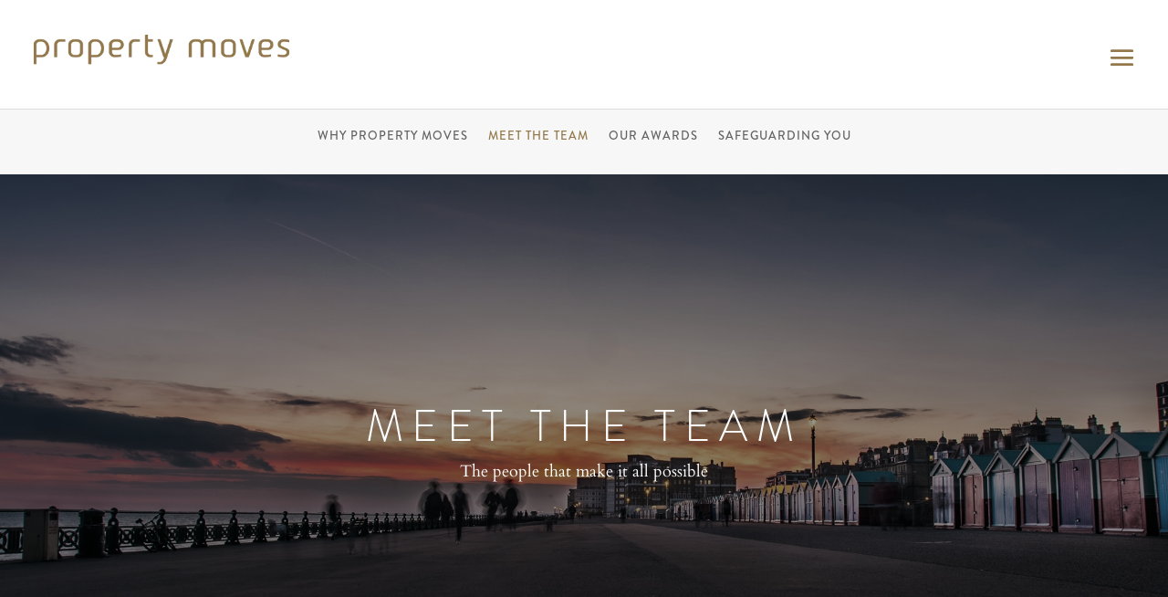

--- FILE ---
content_type: text/html; charset=utf-8
request_url: https://www.google.com/recaptcha/api2/anchor?ar=1&k=6LdP1g8cAAAAAM-Zd1AaS1krNCnucPVEU6Td_7mQ&co=aHR0cHM6Ly93d3cucHJvcGVydHltb3Zlcy5jby51azo0NDM.&hl=en-GB&v=PoyoqOPhxBO7pBk68S4YbpHZ&size=normal&anchor-ms=20000&execute-ms=30000&cb=injerkok36d
body_size: 49325
content:
<!DOCTYPE HTML><html dir="ltr" lang="en-GB"><head><meta http-equiv="Content-Type" content="text/html; charset=UTF-8">
<meta http-equiv="X-UA-Compatible" content="IE=edge">
<title>reCAPTCHA</title>
<style type="text/css">
/* cyrillic-ext */
@font-face {
  font-family: 'Roboto';
  font-style: normal;
  font-weight: 400;
  font-stretch: 100%;
  src: url(//fonts.gstatic.com/s/roboto/v48/KFO7CnqEu92Fr1ME7kSn66aGLdTylUAMa3GUBHMdazTgWw.woff2) format('woff2');
  unicode-range: U+0460-052F, U+1C80-1C8A, U+20B4, U+2DE0-2DFF, U+A640-A69F, U+FE2E-FE2F;
}
/* cyrillic */
@font-face {
  font-family: 'Roboto';
  font-style: normal;
  font-weight: 400;
  font-stretch: 100%;
  src: url(//fonts.gstatic.com/s/roboto/v48/KFO7CnqEu92Fr1ME7kSn66aGLdTylUAMa3iUBHMdazTgWw.woff2) format('woff2');
  unicode-range: U+0301, U+0400-045F, U+0490-0491, U+04B0-04B1, U+2116;
}
/* greek-ext */
@font-face {
  font-family: 'Roboto';
  font-style: normal;
  font-weight: 400;
  font-stretch: 100%;
  src: url(//fonts.gstatic.com/s/roboto/v48/KFO7CnqEu92Fr1ME7kSn66aGLdTylUAMa3CUBHMdazTgWw.woff2) format('woff2');
  unicode-range: U+1F00-1FFF;
}
/* greek */
@font-face {
  font-family: 'Roboto';
  font-style: normal;
  font-weight: 400;
  font-stretch: 100%;
  src: url(//fonts.gstatic.com/s/roboto/v48/KFO7CnqEu92Fr1ME7kSn66aGLdTylUAMa3-UBHMdazTgWw.woff2) format('woff2');
  unicode-range: U+0370-0377, U+037A-037F, U+0384-038A, U+038C, U+038E-03A1, U+03A3-03FF;
}
/* math */
@font-face {
  font-family: 'Roboto';
  font-style: normal;
  font-weight: 400;
  font-stretch: 100%;
  src: url(//fonts.gstatic.com/s/roboto/v48/KFO7CnqEu92Fr1ME7kSn66aGLdTylUAMawCUBHMdazTgWw.woff2) format('woff2');
  unicode-range: U+0302-0303, U+0305, U+0307-0308, U+0310, U+0312, U+0315, U+031A, U+0326-0327, U+032C, U+032F-0330, U+0332-0333, U+0338, U+033A, U+0346, U+034D, U+0391-03A1, U+03A3-03A9, U+03B1-03C9, U+03D1, U+03D5-03D6, U+03F0-03F1, U+03F4-03F5, U+2016-2017, U+2034-2038, U+203C, U+2040, U+2043, U+2047, U+2050, U+2057, U+205F, U+2070-2071, U+2074-208E, U+2090-209C, U+20D0-20DC, U+20E1, U+20E5-20EF, U+2100-2112, U+2114-2115, U+2117-2121, U+2123-214F, U+2190, U+2192, U+2194-21AE, U+21B0-21E5, U+21F1-21F2, U+21F4-2211, U+2213-2214, U+2216-22FF, U+2308-230B, U+2310, U+2319, U+231C-2321, U+2336-237A, U+237C, U+2395, U+239B-23B7, U+23D0, U+23DC-23E1, U+2474-2475, U+25AF, U+25B3, U+25B7, U+25BD, U+25C1, U+25CA, U+25CC, U+25FB, U+266D-266F, U+27C0-27FF, U+2900-2AFF, U+2B0E-2B11, U+2B30-2B4C, U+2BFE, U+3030, U+FF5B, U+FF5D, U+1D400-1D7FF, U+1EE00-1EEFF;
}
/* symbols */
@font-face {
  font-family: 'Roboto';
  font-style: normal;
  font-weight: 400;
  font-stretch: 100%;
  src: url(//fonts.gstatic.com/s/roboto/v48/KFO7CnqEu92Fr1ME7kSn66aGLdTylUAMaxKUBHMdazTgWw.woff2) format('woff2');
  unicode-range: U+0001-000C, U+000E-001F, U+007F-009F, U+20DD-20E0, U+20E2-20E4, U+2150-218F, U+2190, U+2192, U+2194-2199, U+21AF, U+21E6-21F0, U+21F3, U+2218-2219, U+2299, U+22C4-22C6, U+2300-243F, U+2440-244A, U+2460-24FF, U+25A0-27BF, U+2800-28FF, U+2921-2922, U+2981, U+29BF, U+29EB, U+2B00-2BFF, U+4DC0-4DFF, U+FFF9-FFFB, U+10140-1018E, U+10190-1019C, U+101A0, U+101D0-101FD, U+102E0-102FB, U+10E60-10E7E, U+1D2C0-1D2D3, U+1D2E0-1D37F, U+1F000-1F0FF, U+1F100-1F1AD, U+1F1E6-1F1FF, U+1F30D-1F30F, U+1F315, U+1F31C, U+1F31E, U+1F320-1F32C, U+1F336, U+1F378, U+1F37D, U+1F382, U+1F393-1F39F, U+1F3A7-1F3A8, U+1F3AC-1F3AF, U+1F3C2, U+1F3C4-1F3C6, U+1F3CA-1F3CE, U+1F3D4-1F3E0, U+1F3ED, U+1F3F1-1F3F3, U+1F3F5-1F3F7, U+1F408, U+1F415, U+1F41F, U+1F426, U+1F43F, U+1F441-1F442, U+1F444, U+1F446-1F449, U+1F44C-1F44E, U+1F453, U+1F46A, U+1F47D, U+1F4A3, U+1F4B0, U+1F4B3, U+1F4B9, U+1F4BB, U+1F4BF, U+1F4C8-1F4CB, U+1F4D6, U+1F4DA, U+1F4DF, U+1F4E3-1F4E6, U+1F4EA-1F4ED, U+1F4F7, U+1F4F9-1F4FB, U+1F4FD-1F4FE, U+1F503, U+1F507-1F50B, U+1F50D, U+1F512-1F513, U+1F53E-1F54A, U+1F54F-1F5FA, U+1F610, U+1F650-1F67F, U+1F687, U+1F68D, U+1F691, U+1F694, U+1F698, U+1F6AD, U+1F6B2, U+1F6B9-1F6BA, U+1F6BC, U+1F6C6-1F6CF, U+1F6D3-1F6D7, U+1F6E0-1F6EA, U+1F6F0-1F6F3, U+1F6F7-1F6FC, U+1F700-1F7FF, U+1F800-1F80B, U+1F810-1F847, U+1F850-1F859, U+1F860-1F887, U+1F890-1F8AD, U+1F8B0-1F8BB, U+1F8C0-1F8C1, U+1F900-1F90B, U+1F93B, U+1F946, U+1F984, U+1F996, U+1F9E9, U+1FA00-1FA6F, U+1FA70-1FA7C, U+1FA80-1FA89, U+1FA8F-1FAC6, U+1FACE-1FADC, U+1FADF-1FAE9, U+1FAF0-1FAF8, U+1FB00-1FBFF;
}
/* vietnamese */
@font-face {
  font-family: 'Roboto';
  font-style: normal;
  font-weight: 400;
  font-stretch: 100%;
  src: url(//fonts.gstatic.com/s/roboto/v48/KFO7CnqEu92Fr1ME7kSn66aGLdTylUAMa3OUBHMdazTgWw.woff2) format('woff2');
  unicode-range: U+0102-0103, U+0110-0111, U+0128-0129, U+0168-0169, U+01A0-01A1, U+01AF-01B0, U+0300-0301, U+0303-0304, U+0308-0309, U+0323, U+0329, U+1EA0-1EF9, U+20AB;
}
/* latin-ext */
@font-face {
  font-family: 'Roboto';
  font-style: normal;
  font-weight: 400;
  font-stretch: 100%;
  src: url(//fonts.gstatic.com/s/roboto/v48/KFO7CnqEu92Fr1ME7kSn66aGLdTylUAMa3KUBHMdazTgWw.woff2) format('woff2');
  unicode-range: U+0100-02BA, U+02BD-02C5, U+02C7-02CC, U+02CE-02D7, U+02DD-02FF, U+0304, U+0308, U+0329, U+1D00-1DBF, U+1E00-1E9F, U+1EF2-1EFF, U+2020, U+20A0-20AB, U+20AD-20C0, U+2113, U+2C60-2C7F, U+A720-A7FF;
}
/* latin */
@font-face {
  font-family: 'Roboto';
  font-style: normal;
  font-weight: 400;
  font-stretch: 100%;
  src: url(//fonts.gstatic.com/s/roboto/v48/KFO7CnqEu92Fr1ME7kSn66aGLdTylUAMa3yUBHMdazQ.woff2) format('woff2');
  unicode-range: U+0000-00FF, U+0131, U+0152-0153, U+02BB-02BC, U+02C6, U+02DA, U+02DC, U+0304, U+0308, U+0329, U+2000-206F, U+20AC, U+2122, U+2191, U+2193, U+2212, U+2215, U+FEFF, U+FFFD;
}
/* cyrillic-ext */
@font-face {
  font-family: 'Roboto';
  font-style: normal;
  font-weight: 500;
  font-stretch: 100%;
  src: url(//fonts.gstatic.com/s/roboto/v48/KFO7CnqEu92Fr1ME7kSn66aGLdTylUAMa3GUBHMdazTgWw.woff2) format('woff2');
  unicode-range: U+0460-052F, U+1C80-1C8A, U+20B4, U+2DE0-2DFF, U+A640-A69F, U+FE2E-FE2F;
}
/* cyrillic */
@font-face {
  font-family: 'Roboto';
  font-style: normal;
  font-weight: 500;
  font-stretch: 100%;
  src: url(//fonts.gstatic.com/s/roboto/v48/KFO7CnqEu92Fr1ME7kSn66aGLdTylUAMa3iUBHMdazTgWw.woff2) format('woff2');
  unicode-range: U+0301, U+0400-045F, U+0490-0491, U+04B0-04B1, U+2116;
}
/* greek-ext */
@font-face {
  font-family: 'Roboto';
  font-style: normal;
  font-weight: 500;
  font-stretch: 100%;
  src: url(//fonts.gstatic.com/s/roboto/v48/KFO7CnqEu92Fr1ME7kSn66aGLdTylUAMa3CUBHMdazTgWw.woff2) format('woff2');
  unicode-range: U+1F00-1FFF;
}
/* greek */
@font-face {
  font-family: 'Roboto';
  font-style: normal;
  font-weight: 500;
  font-stretch: 100%;
  src: url(//fonts.gstatic.com/s/roboto/v48/KFO7CnqEu92Fr1ME7kSn66aGLdTylUAMa3-UBHMdazTgWw.woff2) format('woff2');
  unicode-range: U+0370-0377, U+037A-037F, U+0384-038A, U+038C, U+038E-03A1, U+03A3-03FF;
}
/* math */
@font-face {
  font-family: 'Roboto';
  font-style: normal;
  font-weight: 500;
  font-stretch: 100%;
  src: url(//fonts.gstatic.com/s/roboto/v48/KFO7CnqEu92Fr1ME7kSn66aGLdTylUAMawCUBHMdazTgWw.woff2) format('woff2');
  unicode-range: U+0302-0303, U+0305, U+0307-0308, U+0310, U+0312, U+0315, U+031A, U+0326-0327, U+032C, U+032F-0330, U+0332-0333, U+0338, U+033A, U+0346, U+034D, U+0391-03A1, U+03A3-03A9, U+03B1-03C9, U+03D1, U+03D5-03D6, U+03F0-03F1, U+03F4-03F5, U+2016-2017, U+2034-2038, U+203C, U+2040, U+2043, U+2047, U+2050, U+2057, U+205F, U+2070-2071, U+2074-208E, U+2090-209C, U+20D0-20DC, U+20E1, U+20E5-20EF, U+2100-2112, U+2114-2115, U+2117-2121, U+2123-214F, U+2190, U+2192, U+2194-21AE, U+21B0-21E5, U+21F1-21F2, U+21F4-2211, U+2213-2214, U+2216-22FF, U+2308-230B, U+2310, U+2319, U+231C-2321, U+2336-237A, U+237C, U+2395, U+239B-23B7, U+23D0, U+23DC-23E1, U+2474-2475, U+25AF, U+25B3, U+25B7, U+25BD, U+25C1, U+25CA, U+25CC, U+25FB, U+266D-266F, U+27C0-27FF, U+2900-2AFF, U+2B0E-2B11, U+2B30-2B4C, U+2BFE, U+3030, U+FF5B, U+FF5D, U+1D400-1D7FF, U+1EE00-1EEFF;
}
/* symbols */
@font-face {
  font-family: 'Roboto';
  font-style: normal;
  font-weight: 500;
  font-stretch: 100%;
  src: url(//fonts.gstatic.com/s/roboto/v48/KFO7CnqEu92Fr1ME7kSn66aGLdTylUAMaxKUBHMdazTgWw.woff2) format('woff2');
  unicode-range: U+0001-000C, U+000E-001F, U+007F-009F, U+20DD-20E0, U+20E2-20E4, U+2150-218F, U+2190, U+2192, U+2194-2199, U+21AF, U+21E6-21F0, U+21F3, U+2218-2219, U+2299, U+22C4-22C6, U+2300-243F, U+2440-244A, U+2460-24FF, U+25A0-27BF, U+2800-28FF, U+2921-2922, U+2981, U+29BF, U+29EB, U+2B00-2BFF, U+4DC0-4DFF, U+FFF9-FFFB, U+10140-1018E, U+10190-1019C, U+101A0, U+101D0-101FD, U+102E0-102FB, U+10E60-10E7E, U+1D2C0-1D2D3, U+1D2E0-1D37F, U+1F000-1F0FF, U+1F100-1F1AD, U+1F1E6-1F1FF, U+1F30D-1F30F, U+1F315, U+1F31C, U+1F31E, U+1F320-1F32C, U+1F336, U+1F378, U+1F37D, U+1F382, U+1F393-1F39F, U+1F3A7-1F3A8, U+1F3AC-1F3AF, U+1F3C2, U+1F3C4-1F3C6, U+1F3CA-1F3CE, U+1F3D4-1F3E0, U+1F3ED, U+1F3F1-1F3F3, U+1F3F5-1F3F7, U+1F408, U+1F415, U+1F41F, U+1F426, U+1F43F, U+1F441-1F442, U+1F444, U+1F446-1F449, U+1F44C-1F44E, U+1F453, U+1F46A, U+1F47D, U+1F4A3, U+1F4B0, U+1F4B3, U+1F4B9, U+1F4BB, U+1F4BF, U+1F4C8-1F4CB, U+1F4D6, U+1F4DA, U+1F4DF, U+1F4E3-1F4E6, U+1F4EA-1F4ED, U+1F4F7, U+1F4F9-1F4FB, U+1F4FD-1F4FE, U+1F503, U+1F507-1F50B, U+1F50D, U+1F512-1F513, U+1F53E-1F54A, U+1F54F-1F5FA, U+1F610, U+1F650-1F67F, U+1F687, U+1F68D, U+1F691, U+1F694, U+1F698, U+1F6AD, U+1F6B2, U+1F6B9-1F6BA, U+1F6BC, U+1F6C6-1F6CF, U+1F6D3-1F6D7, U+1F6E0-1F6EA, U+1F6F0-1F6F3, U+1F6F7-1F6FC, U+1F700-1F7FF, U+1F800-1F80B, U+1F810-1F847, U+1F850-1F859, U+1F860-1F887, U+1F890-1F8AD, U+1F8B0-1F8BB, U+1F8C0-1F8C1, U+1F900-1F90B, U+1F93B, U+1F946, U+1F984, U+1F996, U+1F9E9, U+1FA00-1FA6F, U+1FA70-1FA7C, U+1FA80-1FA89, U+1FA8F-1FAC6, U+1FACE-1FADC, U+1FADF-1FAE9, U+1FAF0-1FAF8, U+1FB00-1FBFF;
}
/* vietnamese */
@font-face {
  font-family: 'Roboto';
  font-style: normal;
  font-weight: 500;
  font-stretch: 100%;
  src: url(//fonts.gstatic.com/s/roboto/v48/KFO7CnqEu92Fr1ME7kSn66aGLdTylUAMa3OUBHMdazTgWw.woff2) format('woff2');
  unicode-range: U+0102-0103, U+0110-0111, U+0128-0129, U+0168-0169, U+01A0-01A1, U+01AF-01B0, U+0300-0301, U+0303-0304, U+0308-0309, U+0323, U+0329, U+1EA0-1EF9, U+20AB;
}
/* latin-ext */
@font-face {
  font-family: 'Roboto';
  font-style: normal;
  font-weight: 500;
  font-stretch: 100%;
  src: url(//fonts.gstatic.com/s/roboto/v48/KFO7CnqEu92Fr1ME7kSn66aGLdTylUAMa3KUBHMdazTgWw.woff2) format('woff2');
  unicode-range: U+0100-02BA, U+02BD-02C5, U+02C7-02CC, U+02CE-02D7, U+02DD-02FF, U+0304, U+0308, U+0329, U+1D00-1DBF, U+1E00-1E9F, U+1EF2-1EFF, U+2020, U+20A0-20AB, U+20AD-20C0, U+2113, U+2C60-2C7F, U+A720-A7FF;
}
/* latin */
@font-face {
  font-family: 'Roboto';
  font-style: normal;
  font-weight: 500;
  font-stretch: 100%;
  src: url(//fonts.gstatic.com/s/roboto/v48/KFO7CnqEu92Fr1ME7kSn66aGLdTylUAMa3yUBHMdazQ.woff2) format('woff2');
  unicode-range: U+0000-00FF, U+0131, U+0152-0153, U+02BB-02BC, U+02C6, U+02DA, U+02DC, U+0304, U+0308, U+0329, U+2000-206F, U+20AC, U+2122, U+2191, U+2193, U+2212, U+2215, U+FEFF, U+FFFD;
}
/* cyrillic-ext */
@font-face {
  font-family: 'Roboto';
  font-style: normal;
  font-weight: 900;
  font-stretch: 100%;
  src: url(//fonts.gstatic.com/s/roboto/v48/KFO7CnqEu92Fr1ME7kSn66aGLdTylUAMa3GUBHMdazTgWw.woff2) format('woff2');
  unicode-range: U+0460-052F, U+1C80-1C8A, U+20B4, U+2DE0-2DFF, U+A640-A69F, U+FE2E-FE2F;
}
/* cyrillic */
@font-face {
  font-family: 'Roboto';
  font-style: normal;
  font-weight: 900;
  font-stretch: 100%;
  src: url(//fonts.gstatic.com/s/roboto/v48/KFO7CnqEu92Fr1ME7kSn66aGLdTylUAMa3iUBHMdazTgWw.woff2) format('woff2');
  unicode-range: U+0301, U+0400-045F, U+0490-0491, U+04B0-04B1, U+2116;
}
/* greek-ext */
@font-face {
  font-family: 'Roboto';
  font-style: normal;
  font-weight: 900;
  font-stretch: 100%;
  src: url(//fonts.gstatic.com/s/roboto/v48/KFO7CnqEu92Fr1ME7kSn66aGLdTylUAMa3CUBHMdazTgWw.woff2) format('woff2');
  unicode-range: U+1F00-1FFF;
}
/* greek */
@font-face {
  font-family: 'Roboto';
  font-style: normal;
  font-weight: 900;
  font-stretch: 100%;
  src: url(//fonts.gstatic.com/s/roboto/v48/KFO7CnqEu92Fr1ME7kSn66aGLdTylUAMa3-UBHMdazTgWw.woff2) format('woff2');
  unicode-range: U+0370-0377, U+037A-037F, U+0384-038A, U+038C, U+038E-03A1, U+03A3-03FF;
}
/* math */
@font-face {
  font-family: 'Roboto';
  font-style: normal;
  font-weight: 900;
  font-stretch: 100%;
  src: url(//fonts.gstatic.com/s/roboto/v48/KFO7CnqEu92Fr1ME7kSn66aGLdTylUAMawCUBHMdazTgWw.woff2) format('woff2');
  unicode-range: U+0302-0303, U+0305, U+0307-0308, U+0310, U+0312, U+0315, U+031A, U+0326-0327, U+032C, U+032F-0330, U+0332-0333, U+0338, U+033A, U+0346, U+034D, U+0391-03A1, U+03A3-03A9, U+03B1-03C9, U+03D1, U+03D5-03D6, U+03F0-03F1, U+03F4-03F5, U+2016-2017, U+2034-2038, U+203C, U+2040, U+2043, U+2047, U+2050, U+2057, U+205F, U+2070-2071, U+2074-208E, U+2090-209C, U+20D0-20DC, U+20E1, U+20E5-20EF, U+2100-2112, U+2114-2115, U+2117-2121, U+2123-214F, U+2190, U+2192, U+2194-21AE, U+21B0-21E5, U+21F1-21F2, U+21F4-2211, U+2213-2214, U+2216-22FF, U+2308-230B, U+2310, U+2319, U+231C-2321, U+2336-237A, U+237C, U+2395, U+239B-23B7, U+23D0, U+23DC-23E1, U+2474-2475, U+25AF, U+25B3, U+25B7, U+25BD, U+25C1, U+25CA, U+25CC, U+25FB, U+266D-266F, U+27C0-27FF, U+2900-2AFF, U+2B0E-2B11, U+2B30-2B4C, U+2BFE, U+3030, U+FF5B, U+FF5D, U+1D400-1D7FF, U+1EE00-1EEFF;
}
/* symbols */
@font-face {
  font-family: 'Roboto';
  font-style: normal;
  font-weight: 900;
  font-stretch: 100%;
  src: url(//fonts.gstatic.com/s/roboto/v48/KFO7CnqEu92Fr1ME7kSn66aGLdTylUAMaxKUBHMdazTgWw.woff2) format('woff2');
  unicode-range: U+0001-000C, U+000E-001F, U+007F-009F, U+20DD-20E0, U+20E2-20E4, U+2150-218F, U+2190, U+2192, U+2194-2199, U+21AF, U+21E6-21F0, U+21F3, U+2218-2219, U+2299, U+22C4-22C6, U+2300-243F, U+2440-244A, U+2460-24FF, U+25A0-27BF, U+2800-28FF, U+2921-2922, U+2981, U+29BF, U+29EB, U+2B00-2BFF, U+4DC0-4DFF, U+FFF9-FFFB, U+10140-1018E, U+10190-1019C, U+101A0, U+101D0-101FD, U+102E0-102FB, U+10E60-10E7E, U+1D2C0-1D2D3, U+1D2E0-1D37F, U+1F000-1F0FF, U+1F100-1F1AD, U+1F1E6-1F1FF, U+1F30D-1F30F, U+1F315, U+1F31C, U+1F31E, U+1F320-1F32C, U+1F336, U+1F378, U+1F37D, U+1F382, U+1F393-1F39F, U+1F3A7-1F3A8, U+1F3AC-1F3AF, U+1F3C2, U+1F3C4-1F3C6, U+1F3CA-1F3CE, U+1F3D4-1F3E0, U+1F3ED, U+1F3F1-1F3F3, U+1F3F5-1F3F7, U+1F408, U+1F415, U+1F41F, U+1F426, U+1F43F, U+1F441-1F442, U+1F444, U+1F446-1F449, U+1F44C-1F44E, U+1F453, U+1F46A, U+1F47D, U+1F4A3, U+1F4B0, U+1F4B3, U+1F4B9, U+1F4BB, U+1F4BF, U+1F4C8-1F4CB, U+1F4D6, U+1F4DA, U+1F4DF, U+1F4E3-1F4E6, U+1F4EA-1F4ED, U+1F4F7, U+1F4F9-1F4FB, U+1F4FD-1F4FE, U+1F503, U+1F507-1F50B, U+1F50D, U+1F512-1F513, U+1F53E-1F54A, U+1F54F-1F5FA, U+1F610, U+1F650-1F67F, U+1F687, U+1F68D, U+1F691, U+1F694, U+1F698, U+1F6AD, U+1F6B2, U+1F6B9-1F6BA, U+1F6BC, U+1F6C6-1F6CF, U+1F6D3-1F6D7, U+1F6E0-1F6EA, U+1F6F0-1F6F3, U+1F6F7-1F6FC, U+1F700-1F7FF, U+1F800-1F80B, U+1F810-1F847, U+1F850-1F859, U+1F860-1F887, U+1F890-1F8AD, U+1F8B0-1F8BB, U+1F8C0-1F8C1, U+1F900-1F90B, U+1F93B, U+1F946, U+1F984, U+1F996, U+1F9E9, U+1FA00-1FA6F, U+1FA70-1FA7C, U+1FA80-1FA89, U+1FA8F-1FAC6, U+1FACE-1FADC, U+1FADF-1FAE9, U+1FAF0-1FAF8, U+1FB00-1FBFF;
}
/* vietnamese */
@font-face {
  font-family: 'Roboto';
  font-style: normal;
  font-weight: 900;
  font-stretch: 100%;
  src: url(//fonts.gstatic.com/s/roboto/v48/KFO7CnqEu92Fr1ME7kSn66aGLdTylUAMa3OUBHMdazTgWw.woff2) format('woff2');
  unicode-range: U+0102-0103, U+0110-0111, U+0128-0129, U+0168-0169, U+01A0-01A1, U+01AF-01B0, U+0300-0301, U+0303-0304, U+0308-0309, U+0323, U+0329, U+1EA0-1EF9, U+20AB;
}
/* latin-ext */
@font-face {
  font-family: 'Roboto';
  font-style: normal;
  font-weight: 900;
  font-stretch: 100%;
  src: url(//fonts.gstatic.com/s/roboto/v48/KFO7CnqEu92Fr1ME7kSn66aGLdTylUAMa3KUBHMdazTgWw.woff2) format('woff2');
  unicode-range: U+0100-02BA, U+02BD-02C5, U+02C7-02CC, U+02CE-02D7, U+02DD-02FF, U+0304, U+0308, U+0329, U+1D00-1DBF, U+1E00-1E9F, U+1EF2-1EFF, U+2020, U+20A0-20AB, U+20AD-20C0, U+2113, U+2C60-2C7F, U+A720-A7FF;
}
/* latin */
@font-face {
  font-family: 'Roboto';
  font-style: normal;
  font-weight: 900;
  font-stretch: 100%;
  src: url(//fonts.gstatic.com/s/roboto/v48/KFO7CnqEu92Fr1ME7kSn66aGLdTylUAMa3yUBHMdazQ.woff2) format('woff2');
  unicode-range: U+0000-00FF, U+0131, U+0152-0153, U+02BB-02BC, U+02C6, U+02DA, U+02DC, U+0304, U+0308, U+0329, U+2000-206F, U+20AC, U+2122, U+2191, U+2193, U+2212, U+2215, U+FEFF, U+FFFD;
}

</style>
<link rel="stylesheet" type="text/css" href="https://www.gstatic.com/recaptcha/releases/PoyoqOPhxBO7pBk68S4YbpHZ/styles__ltr.css">
<script nonce="DjPPAvnkxNh67U00FjEKaw" type="text/javascript">window['__recaptcha_api'] = 'https://www.google.com/recaptcha/api2/';</script>
<script type="text/javascript" src="https://www.gstatic.com/recaptcha/releases/PoyoqOPhxBO7pBk68S4YbpHZ/recaptcha__en_gb.js" nonce="DjPPAvnkxNh67U00FjEKaw">
      
    </script></head>
<body><div id="rc-anchor-alert" class="rc-anchor-alert"></div>
<input type="hidden" id="recaptcha-token" value="[base64]">
<script type="text/javascript" nonce="DjPPAvnkxNh67U00FjEKaw">
      recaptcha.anchor.Main.init("[\x22ainput\x22,[\x22bgdata\x22,\x22\x22,\[base64]/[base64]/UltIKytdPWE6KGE8MjA0OD9SW0grK109YT4+NnwxOTI6KChhJjY0NTEyKT09NTUyOTYmJnErMTxoLmxlbmd0aCYmKGguY2hhckNvZGVBdChxKzEpJjY0NTEyKT09NTYzMjA/[base64]/MjU1OlI/[base64]/[base64]/[base64]/[base64]/[base64]/[base64]/[base64]/[base64]/[base64]/[base64]\x22,\[base64]\x22,\x22R3/[base64]/CgcOSdMOGecKFBMO8Q8OGDsKIJBhzfzXChMKtD8OGwokVEDI0GcOPwoh6OcOLFMOiCsKbwrrDusOuwrECWcOQMQvCtybDmGXDsXrCgmdJwpUsaS8acsKKwqLDs1nDsiITw6nChX/DosOMW8OIwrdXwqzDvcKFwpQywpTCjsKcw7N2w4xIwqLDkMOEw6HCsCbDgzTCqcKlaRrCvMOaEMOOwoHCvkzDr8Kqw4ZJUcKNw5MNLcOpe8K/wqg8dMKUw43DtMOMQBbCmiDDpXgYwpcUdX8xMTrDmnPCp8OWJHxVw68zwo1vw5XDiMKGw40kLMKYw65XwpUDwq3CnzzDr2nCksKYw6HDq3HCrMOCworChQPCqMO3acKVbBrCuxvDnkPDisOhd0BlwrrDh8Ouw4hschdgwqfDkWPDvsKodSDCmsOyw57CosK6wp/CisK/wpU7wpXCuGXCth/CuX7DksKmLDTDoMKPHsOQYsO8D3dGw6zCiWPDsgcVw6LCocKpwoFxHMKsOw5QJsKow7sRwoHCgsO3M8KLZTRWwoHDr0PDnVYsChfDjMOcwrBMw4BIwpHCqHXCrcOHTMKVwroGF8OnGMKKw5LDpXUdG8OfV2LCjj/DsREVG8O2w4jDnEE2VsKywpFUCMOwYgzCnsKvOsKzbsOJKTzCgMOTD8O4O1AifErDsMKiO8K4wr5xF0hEw7sZeMKJw5HDscOIHMK/wrJ9Q1fDtmjCtU9JCMKIA8OJw6vDhCvDssKqO8O2HFnCkcO5HWM7OyTCpAPDjcO0w4vDhC7Dg2JAw6JuXzl6Fn5CW8Kvwo/DlgvClhvDnsOWw7MWwq9NwoogSsK7dcOIw4tdGR8+M0rDmnkResO0wqF5wqvCjcOIdMKJwqXCtcO3wpfCssOfDMKdwop9C8OdwqPCi8K/wqTDlMOIw5UiKcKtbsOQw6rDpMOIw41hwr7DtsOvZDt/Bzh2w4RrbVIzw6w5w5kMX1XCvcKnw6ZMwqFvXh7CsMO2Vy7CrxoewpLCrsKBaQ/DjXkUwo/Dl8Ktw5jDssKiwr0WwqZ+BlAvBsO2w6/DhDjCn3ducCPDvsOKUsOwwqrDscKDwrvCvMKnw6LCjRR5wqxeG8KXZsOEw4PCpk0rwrsDYsKWM8Okw7vDnMOOwqNzHcKTwq8/PcK6UCR5w4PChcObwqPDrFYBaV1CTMKmwr/DjgBww4UEXcOMwq1GU8Kvw73DlE5kwoExwoh7wqwOwp/CmnHDkMKgGyDCu2nDhcO0Pn/CiMKsTgzCosODV3lWw7fCsFDCpsO7fsKna0rCl8KIw6fDn8K1wqHDg3AHbUh3a8KXPAd9woBlUcOowrs5LF5dw6nCnxonfjZcw7PDgMOyG8Okw5ZVw7Zew7MUwpDDuVhGCTppFCwwWl/CiMOVaQYgBXbDhkDDmCvDsMOEO2cVPFAjTsKxwrrDr0t4KRgdw6LCmcOOPMKuw4UuR8ONBnJMFFDCpMKFJBbClAg+RMKQwr3Cq8KaJsK2McOTAyjDhMOjwrLDhxHDvlhTFsO+wr7DosOyw4Zrw60sw7/CpGzDuDhDNMOQwo/Cl8OXcyxbXcKYw515wrLDkm7Cp8KJYGJMw7plwoR8bMKodC4qOsOcXcOpw5fCih1cw6Npw7nDhyAGwrQXw5XDl8OiUsKnw4vDhhMzw4N7Py06w4fDp8Kkw4nDtcKdX2bDp2bCk8KxVwEqbUTDrMOBB8OYYU5iPj1sHGLDucOUEycBEQlpwqjDujvDj8KKw41bw6/Cv0Ehwp4RwolRUnHDqMOCBsO1wqTCuMK7ecO5YcOhMQg6Hix/FmxWwrbCs1XCkUMPKUvCp8KGNxrCrsOaalPDkzIEeMOWFCHDv8OUwqzDm1NMScKueMK0wos0wpDCqsOOQhgjwqTCl8K3wrYxQDXCjsKjw6prwpbCmcOtLsKTcQRuw7vCmcO0wr5tw4bDhVbDmDFXe8Kuw7ZlIHs4NMKIWcOcwqvDusKBw6/DisKCw7JMwr3CkMOgPMOtNcOCcUfCkcKywqUZw6tSwpY/aF7CpQnCm3kqEcOPSlTDmsK1dMKBWEjDhcOwQ8OpBWnDqMOOJjPDlBXCrcOqOsKfK2/ChMKZfjATcHZkX8OIJz4Hw6pNe8KRw65Yw7HCrX4QwrjCicKNw5/Ct8KqPsKoTQkyFBUtWgHDqMONKm1uIMKDcGLCisKaw5TDuEo4w4XCr8OYbQMiwp4yHcKcX8KbaA7CtcKxwogIPkbDrcOINcKTw7Mzwr3Diz/[base64]/CuzbDuyjCuz0rw61fMjgcCsOid8OoZRthDAFcJMOdwrzDtA/[base64]/ChRLCkMOywq9aW2nCmwHDp1TCrhLDq8OYwp8PwrjCjCB8DsKhMhbDjhRrAgTCtXHDjcOrw6PDp8Ocwp7DvlbChVwNf8OHwozCj8OubcKUw6ZPwo/Dq8KdwqJ7wrw8w5F4FsOVwppNTMO5wqFMw7FsIcKDwqRxwobDvGNAwo/Dm8KGd2nCnSJ4DTDCtcOCQMOrw6PCncOFwr8RJlXDnMOsw5TDicO8e8K7cQDCtHZNw5xtw5DDlMKewoTCucKRSMK6w6ZCwp8mwonDvsONZkZKSXRewrhzwoYBwo/CnsKDw5PCkA/[base64]/CksOUwp3DrsO6eSsCw5rCuEjCncO0RCbDocOSJMKSwq/ChjvCksKCIsOZAEnDlVpOwoHDsMKuCcO0wofCrMO7w7fDsgwXw6LDkz4Zwpl+wrYMwqjCo8O2fT/DhAs7SQNUfQN1acKCwqQvHsOnw7tqw7TCocKtN8O8wo5aHQ0sw79tGxVow4Yua8OpAQkAwrTDk8K3wr0LVsOtbcOIw5jCg8KhwrpHwq7DrsKGJMKgwq/DmWzCjxoqDsOAbxzCvGbCnU0YUS7DpMKRwrMMw5dVT8OqFSPCnsOOw4LDncOnWH/[base64]/DpcOtchwLwpxLwp0owrnCqHXDvMKjw4oMdsKUMsOLL8OMW8OZccKHf8KjLMOvwqAGwpFlwpEGwp0HQ8K/YhrCqMKyYXUhRx0GOsOhW8KxN8KXwplqakzCti/CrX/Dp8K/[base64]/w5g4w6LDoXLDtXA4w75Iwo5ww6wEwofDjzo/ScKrRsOJw4/CjMOGw4llwoPDlcOqwqHDvlRtwpk/w6XCqQLCtnLDkHbCm2TDicOCw7rDkcKXZ2dHwr8JworDr27ClsKKwpDDliNaE0XDmMK6G0M5CcOfbSoPw5vDozvDjMOaNnHCh8K/[base64]/[base64]/CkhPDhRhhSkbCgl3ChwDCk8OrFjHDsMKrw6HDsFt7w5cAw7PCsRDCh8KuP8Oqw5rDlsOmwr/DsCVnw6HDui1Sw5/CpsOywqHCtmdMwpHCg3/DusK1B8Ogwr3Cn1cWwoB4JUHCv8K5w70gwp8xcVNQw5bDg1tHwrZQwrHDiSt0Jx5YwqAawqrCunMYw5t8w4XDnFTDk8O9LsOWw4bCj8KXRMOwwrIWYcKGw6EZwqYwwqTDj8ORLioKwpLCmsOBw50Ww63CuVTDlsKZC3/CnBlhwozCvMKSw6gdw7xFasOCQBN0GWpkD8K+McKrwp1icB3ClcOYVFXCusOLwqrDvsOnw7ssVsO7M8ODVMKsdXQpwoQwNizChMKqw6o1w4gjfQZjwrPDmTfCncOgw61uw7NVSMO5TsKqwrYfw547wrHDoC3Dv8KSCABKwqXDrQ/CjGfCiVjDl3PDtxHDocK5wqVfRcOoUH8XdMKlecKnMRJwDx/CigXDksO3w5jCmiB2wq4zb1AQw5QawpoIwqPDlTnCnwpPw789G1/CosKWw4TChMKmOEt+YMKbAXIVwodmTMKgWMO0W8K1wrN1w6bDksKNw494w6J1QMKOw4PCumTDjR1mw6PDmsOhOsKvwoRPD1PClxzCvcKJQMOdJ8KlETjCvE0cKMKiw7/CmsOTwp5Tw5fCjsK4PMOOHXNtNMKnHitnanLChMObw7A2wr3DkCzDkMKZc8KQw7ENXMKQw4bCkcKvcCjDkHDCtsK9acKTw5zCohvCgXYJA8O9KsKWwpvDmxvDmsKYwqLDusKKwoYQXDnCmMKbKm45cMKMwpIIwrwWw7PCuUpkwqI8w5fChzA0FF0yGVjCqsO1YMO/WBkSw7NGRMOTw4wGRMKgw7wdw7PDjHUsY8KbCFBsJMOOQGvCjDTCt8OKcEjDoEojw7V6SzI4w7fDjFLCunxbTEgWw4fCjDMZwo4hwr9nw487O8Kww4TCtibDi8OQw4bDnMOiw55LEMOGwrYww7UxwoAbTsOdIsOpw6nDvMK9w63CmU/CoMOgw4XDisK8w7hFa2gZwoXCsErDjMOdXXtnYcOKQxNTw7/Dh8Ouw4PDrx1ew5oawphxwpbDisKLKmEHw5TDqcOYecOZwpQcPS/Co8KxTi8Gw5x7esKqwqDDozjDkW7DgMO+QkXDqsObwrTDosO4ZjHDjMO0w49bfWzCnsOjwo1cwpLDkwtfSSTDhDDDpMKNRRrCosKsFnJEFsOeK8KlBcOPwogGw7bCgAB2P8KNBsO6BcKYM8OMdx/CoGvCjkrDu8KODMOeYsKPwqBRUcKNbMO/w6whwoQIOFoIPcKfSC/CgcOlwrLDjMKow4zCgsOVOMKZf8OkSsOqJ8OkwoJ4wpjCjSTCknl1bV/DsMKObWvCuisYdlzDkysrwrUKTsKPFFPCviZCw6J1woLCgT3DrcOPw4V4w7gBwpoaPRrDqcOSwp5LfRsAwqTCl2vCrcK+KsK2ZsOFwqPCnQggGANHfzfCi3vDvSfDqFDDnWw3fSoFc8ODKxvChyfCpzLDpcKZw7PDsMOgbsKLwpALGsOkB8ObwrXCpn/Cih5vZ8KGw78wG3lDbFgXMsOje2jDpcOtw6k/w5Z5wopaAAXDniTCk8ONw5bCtVQywpXCkkBRw4XDnxbDqyouLR/DqcKUw5TCisK0wr0hw6rDlhDCq8OSw7HCtnrCvxvCrcOwUx1xAcOdwpRCw7jDpEJLw6BfwrVgbcODw6QqVz/[base64]/DuMO8w4E/[base64]/wolsacOgBVpHN8KTXFJcwr4twqDDki51R3XDkiHDsMKFeMKKwoHCqnZMacOHwo58X8KAJQzDm24OEFsKHHPChcOpw73DgcKkwrrDpMOhW8K7QGgTw6DCgUV2wpUWY8K+Z3/CocKTwozCo8O+w4LDscOSAsK2BMO7w6jDhDLCrsK6w7VLIGhAwo7DnMOsS8OTAMK4NcKdwpAHNm4bGgBsCWrCpBPCgnPCgsKCwr3Cq2jDnsOaYMKLYMK3FAgcw7A8FVZBwqg1wrHDicOSwoF3DX7DmMO+wovCvm7DhcONwphjSMOww5xuLcKTYwzDvA15wqN9UXTDuT/DihnCqsObCcKpM0PDs8Onwp3DsEZhw4jCisOBwrTCk8ORYsKAIHp4E8Kdw4ZoWTfCpgbCtFzDscOHMF08woxtdBl+a8KBwo7CiMOeQGLCvy4lbCIgGjzDnVYiIhvCrFjDrQxFN2nCjsOxwrvDn8Ktwp/ClEsWwrTCncKewoUaHsOrf8Kow4Ydw6xUw4fDs8KPwoRLB1FKc8KbXiQ/wr1uwqZWPSFaXU3ChC3CosOUwrp/[base64]/[base64]/DsCYiTwLDmh5pX0vDhHtQw7suQ8KcwrE4cMKgw4kTwo82RsK8DcO7wqbDoMK3wolQfTHCkALCpWMIAn8gw4APwqrDs8Kaw7xucMOTw4/ClyvCqh/Ds3DDgsKZwoBmw5bDqsOnTcOwa8Kxwp59wqAhFE/DrcKpwp3CssOSSX/Dl8K7wqvDiBoSw6M5w6Y9wpt3KnFxw6nDrsKjbHNMw69QczRgAsKjV8Oywo4GWzDDqMOIICfCtHZld8O1eGrCkMOBB8KwWBx3Q0/Cr8KIT2FYw4XCvQTCt8OWLAXCp8KjIm0uw6NZwpRdw54Lw55kWMOXckrDvcKWZ8ObEUAYwojDry7Dj8OQw5lUwo82RsOCwrdMwqFVw7nDmcOGwpVpI1duwqrCkMK9dcOIejLCkmxTwp7CvcO3w6YZDl1uw4vDusKtQyhCw7LDgcK/QsKvw7zDmlRSQG/ClsO7SsK0w6vDmijCmcO7wqfCt8ORRV5MY8Kcwo4wwr3ClsKzw7/Cqx3DuMKQwpobXMOlwqt+PsKZwph1MsKMCMKOw4JZGMKZPsKHwqjDqWAzw4tIwoNrwoYBAMOgw7YWw6EWw4VAwr7ClcOlw75WUV/CgcKMw5grQsKtw6A5wqM7w5PCmDvCg1ldwqfDocOLw55Lw5scdMKeacO8w4/CqAnCp3bDkm7Dp8KQcMOuZ8KtFsKyPMOsw7RQw43ChcKLwrPCkMOrw57DrMO2UyUswrl6VsO1OBvDs8KeQw7DkEw9ZsK5NsK6VsO2w41nw6gKw4ZCw5xBHFEuWCnCqFNAwoLDg8KOSjHDmSDDhMOYw5ZGw5/Dm1rDj8OhTsKAGhVSM8O+SsKuAAnDkGHDkHphScKjw4TDucKgwpXDrQ/DmsOxw4zDqRvCvzx7wqMvw5YMw743w7TDjMO7w4DDkcOtw447ag4GE1LChMOpwpInXMKFdkkJw7V/w5vDmcKxwoI+w6VCwpHCrsORw4PCjcO/wps8OH/CuVPCuj8rw5AJw4Bgw5PDimxrwrIdZ8KPSsOSwojCrBdPfMKLO8OnwrY6w4ZZw5BNw6fDg38xwrFiGmYYGcOEPMKBwrDDtSJNa8OEGzRlPH0OCBdrwr3ChsOuw7kNw7JxRm4XacKSwrByw5M8w5/CoCVnwq/CjHMXw73CuDIfWAc6ZllRZgkVw6YzVsOsWMKVLE3DgF/CtMKbw4EzTTDDkkdkwrHCvcKGwpjDssKpwoXDtsOWw74lw73Cu2rClsKpUMONwoJsw5V6w6JRGMOfVE/DuBlVw4PCrcK6EnbCjSNowo0nI8O/w4vDoEPCpMKDdCHDq8K0QFvDuMOEFDDCrTXDjFsgd8Ksw6I7w6HDljfDs8K7wr3DmcOYZsObwpNKwoDDrcOWwrJWw6XCpMKDd8ObwowyfMO7cioqw6bDnMKNwpkwHlnDqULCuREYYwMYw4/CgcOCw5/CssK8CcOVw5rDiUY6HcKKwoxOworCqMKPIDbCgMKHw6/CizQ0w6rChE1qwo46P8KEw7krAMOfYsK/AMOxOMOhw6/DihfCs8OGTkg7JVLDksOvSMKrKidmHiQTwpFUwoZNKcOhw4UaNA4iFMOBZMOYw5jDjBDCusOewpPCjgPDmxfDqsKaAsO2wqdoW8KGWcKMQjjDsMOkwp/DjVhdwpPDrsKGVD3DvsKgwqXCvw7DkcKIX2k+w69EIcKTwq0Lw5PCuBrDoTQ4U8O9wplyJcKNSXDCgghUw5HDvsO1DMKNwo3CpgnDu8OtQ2nCvT/DgMKkGcKff8K6wqTCvsKIfMOZwovCl8O2w6DCrRrDtcOhE2R5d2LCoWVCwrtYwpEyw6zCh1NMAcKJe8KxK8OdwpQmY8OMwqfCusKDOwLDr8Kfw7oZJ8K4ZlVlwqhfB8OAbjEAcn8Sw6UtZxRDdMOkSMO0QsOswozDpMO/w4Fow51rZsOuwqg5W1cew4XCjHkHK8OoekRQworDucKGwr4/[base64]/DtsO0fS/Cn8OiZgbCpsOEwoZ3wpDCl1fCiCMCw70iE8KvwrlJw4k5N8OBXRUHaHtndcOUYz0vMsOTwp4USjDChVrCoTpcSWlEwrbCh8KMFcOCw51aQMO8wrEwZUvCpkzCszdIwqZ3wqLChA/CusOqw7rDsjLDu1HCsS1GB8OXK8Olwo8kRy7Co8KxM8KBw4LDjBAuw6zDjcK2ezMkwpsmZMKvw5FIw4jDiyXDt2/DpFHDhw4/[base64]/bsOwwpjChx5/wpXCicKnEsOPP8O4wqJ4OsONBGs5OsO/wrZjKXx/[base64]/wqgbw4DDmcOsw5nCsljDoxjDsMO5XcKuJwh0Z1rDhD7DtMKUEloJSRhtCzzCgw5xXHMCw4rCjMKcfcOKBA0nw5/DimXDqifCqcO/wrbCmzkCU8OAw68kbcKVfS3Ch3PCtMOcwr1HwoDCtUfCpMKTGUYrw5PCnsOtO8OBBsOowqHDlFHDqkoAeXnCicK0wpHDhsKuGVTDl8OcwpXCp197S2/CvMOHPcKhBUvDm8OIJMOlLEfDhsOhOMKVfS/DtsKjLcO/w7Eqw692wp3CtsOgN8KUw5Niw7Z2dWnCmsOwbcK7woLCn8O0wqZhw6LCocOgX0Q7wpHDpcO1woR1w7nDmsKsw4kxwo/CtHbDknVtKxV7wowDwrnCul3CuRbCpn93MkcGSMOkEsKmwonClgzCtC/CrsOcIgI6ZcOWRAEZwpUkUTUHwqABwrLDusKQw4nDlMKGVSpAwo7CvcKrw4w6EMKnDiTCuMOVw64GwpYNRhTDnMOYBWF4DF/[base64]/w67Ct1Rzw5HDvMKZwrJSZMOJwpzDhgrCocKowqcQWxlQw6PDlsK5w7nDqmUhR2UHBFzCqMKzw7LCvcOywodSw7sow4XCgcOEw7pVcU7Cs2PDiG1QX17DlsKmMsOAT0xsw4/[base64]/Cs8KvH3XDi8KEGcKUMkXDj8KKGxQrw7XDusOLKsOQHgbCumXDuMKwwpHCnGVLZH4Dw6sCwqsKwo3CvFTDjcKOwr/DkzAVAgE/wpAYMCUTUhXCmMO+GMK6ZEtAOBLCk8KGHnfCpcKRa2LDnsOQO8OdwpEhwpYoeznChcOVwpLCkMOOw7nDosOCw7DCsMKCwp3DnsOmEMOQYSzDtGLCiMOgYcOhw7Ytdy1DMQvDphMSUXnCqx0Yw600TVRXCsKtw4HDrsK6wpLCqGzDtFLCmGBiaMKQZcKswqULJX/CqHhzw6EpwqnCgjpCwqXCr2rDuyQGTS7Djn7DoThEwoUKOMKsbsKKM2/Cv8Osw4TCgsOfwq/DocKOWsK+TsKDw55rwrHDqsOFwq4VwqXCscOKNnDDth81wo3CjAXCqWzDl8KIwpMKw7fDoS7Cp1heAcORw5/[base64]/Cl8OTH8KrZBsQZcO5wpjCscOww63DtMO/woYwLwnDtzk/w7Ija8O4wq/DqmLDg8KJw6ctw6nCqcKTfTnClcKCw7PDu0UDC2fCqMO+wr1lIEVBcMKJw7PDjcOLCnVuwpPCocOXwr7ChsKSwr8uQsObScOzw7sww6zDvW5bSyFXN8OOaEbCu8O+Wn94w63CvcKLw7Z8JVvCggPCnsO3BsKiZwvCvzVfw6AMAWDDksO6f8KMO2BBe8KDPkR/[base64]/DlAfDnSHClW7DgMKxd8Kewq4kNi1nw5hiw616wpk4eVbCosO8Rw/DnyZrC8KMw7/[base64]/CicKAY8OzFhpHeMKAcsKFw6/DvcOrw4EdOXvCksO7w6pnd8K0w6zDkmjDkUJLwpEsw5MAwqfCi1Eew7XDsm3Dr8O6bns3GEYlw6DDg2IQw5pWOD1oYytJwpxgw7PCtgfDjCfCiWYgw5cewrUTw4J+QMKgE2fDiXvDlMKtwpZ/K1Z6wofCiTRvccOebMKCDMO0JEwGKsKzARMRwrIRwoFoecK4wonCrcKyR8OXw6zDm3hWGkvDm1TDn8K+YGHDlMOUVCFkPcOKwqcKOgLDvnjCvHzDq8KaEDnCgMO/wqE5IkAaSnbDugHCr8OTJR9pw7h4DijDvcK9w6ZBw78lZcKiw5Vdw4/[base64]/ChTzDusOKw50Dw6/Dh8OOZsKdEMKjSCHCgTB+w5jCrcOmwq/DmsO2GMOvHy8Aw7RcG0LClMOywrBiwp7CmHbDozXCtsOWZMO7w74Bw5BebkDCs0nDggNONT7CjnHDtMK2HSnDn3p9w5HCkcOjw6TCjXtow6BVUUTCsi0dw77DvsOLDsOUWD4VJV/[base64]/CkMOiw6UfKVdII8Kww6jCjCdFCidcC8Kew5rCjcOkwofDpMKvLsOew6nDmMKPbCTDm8OZw5rClcO1wr4UQMKbwqnCiEPCvCTClsOSwqbDh0/[base64]/Dp8Kew5/CgFbDtH/Di28TwqbCnnnDg8OhWsO/[base64]/[base64]/[base64]/Hl8gREtEwpU4ZhF8w7XCgwp9WCfDo2jCqcO0wp5mw5zDtsOFIcOCwrMUwqvCgz9OwqvCnWDCn1Qmw5w5w74SacKuSsOEe8KcwpV+w4nDt3NSwo/Dgw5lw6Avw7RjKsOPw6gdIsKvMcOpwrlhcMKeB0jCrR3CksKow7kXJ8OZwqjDq3/[base64]/Dm8KUN2l6PsOuSy4ow6bCqcK+QAFww4ovwp7Cm8Kce149KMOywpskNcKkOSc2w7LDvcOLwoVPRMOjZMKZw78cw5s4SsKhw68ww4HCgMOcGkvCscKkwphvwo5gw5HCgcKzMVxnOcKOMMKXLCjDvC3Ds8OnwrJfwqw4woXCmW95d0/[base64]/[base64]/CngPCjz7CnMKSwqHDkcKbcgHDo8KcSz9iw43CjAMgwo4UQStLw6jDn8OOw6nDkMOle8KewrLCgcO2VcO5F8OME8OSwqgMdMOiFMK/DsOzEUPCrXXClUrCusKLJAHCtsKXQ33DjcOqLMOQQcK2CsOawqfCnxDCosK8w5QkMMKgZMOsHkQWJcK4w57Cq8K2w7kYwp/[base64]/ChAnDvsOew7kWw5/CnUvCo8OKwpDCvSpxX8Kywqohw5ctw7BxPlbDum9teRDCnMOiwojChk1HwqA8w7QrwpbCvsOlf8KuPHnDvsO3w7PDlcKuNsKNcg/DpXNfasKLHWxgw6HDu1LDncO1wrtMLBIsw6QFwrHClMOzwpjDp8Kqw7JtBsOyw5IAwqfDrcO3NMKEwqUEYnjCqj7ClsOhwozDjyoHwrJWW8Okw6LDjsKPecKdw49QwpDDswJ0RDdSC25kLGnCq8OWwrR8YkXDvcOXHj/Cn2JuwojDhMORwozCksOvYzoheVJWIgwzZlzCvcOFPDFaw5bChFLCqcO/SFUKwokZwokAwqvClcKDwoRpQ1oNJcOFWnMGw4AEfcK0MyjCtcO0w7USw6XDtcOJbMOnwq/CoVTDsUQPw5HCp8OVw6vCsw/DmMOTw4PDu8OWJcKREMKOQsKkwr/Dl8ORKsKpw7bCisORwpIGYRbDsUvCoEFww7tQAsOQw7xbKMOpw4oEb8KGRcOHwr8cw4ZDexTCvMKYbxjDkh7ClTDCl8KeB8O6wq1NworCmk90Akwww7FAw7YCYsKJI0/DgxY/WWXDnsOqwp0/[base64]/CiyglU3cXw78hT0YSZcKpwrgvwpXCvMOcw7fDosOrLhgdwonCmsO4M0oiw5TDhH5NdcKSAEdDRxLDmcO2w7HCscOzZcObCmcAwrZfDxrCo8OKfHXDscOyFsKGYTPCn8KuLgg8O8O/U0nCosOVQcOMw7bDmylQw4/Dk2EpJsK6YcOZBQEeworDvhhmw5o6Oxc0C1gCIMKNdmQxw7YQw6zDsQ4rSy/CsjjClMOlellUwpNawoJHHMOTB096w53DtcKaw4Uzw5bDnHzDrsOyfjk7ST8Iw5c8fsKPw6rDjh4Aw7/CvQIZeSfDu8Oaw6rCoMORwpU3wqrDijVww5vCqcOCSMO8wpsTwpDDqBXDi8OwYDtfEMKqwrE2QDAEw45YZhEwFcOxWsOKw5zDnsOLGRIlDW02PsK1w4xDwq9BMzTCky0pw4nDqzEmw48xw5XCtXEyeH3CncO+w4JDP8OpwpDDiHbDlsObwq7Do8O6dcO/w67Cr0powr1BbMKww5/DhMKJNiQfw5XDtF3Cm8K3ORLDisODwovDisOZw63DrULDi8KGw6rDmWImM04MRxhWDcKFF2IyTAJVBADCvDPDqwBaw5bDmwI6AsOswoIvwpXCgSDDrgTDj8Kiwq5GC08hScOWFyXCgMOJXQjDncOewo9JwrAyP8OXw5VnAsKvaC0gdMOIwp/DkyJYw7fDlTnDlTDCuV3DpcK+wr9yw4TDoB7DijcZw45mw5/CucOrwqUkNUzDrMKCZSB/Q3lLw6puPVbCvMOiWsKXM2BXwoQ4wr9wZMKuZcObwp3Do8Kjw77DhgJ/W8KyOyDCg1x6OicgwpZGb2BVU8K/[base64]/CgVhMwrZgw5howr3DjA0qVS7DpMO3wqdewrbDu8KLw7FZYWg9wqbDmcOlwrrDscK6wppMdsKvw7LCrMKlY8OcdMKdKRoMBsKAw5fDkw8IwrvCplMew4xEw6nDtxJmVsKqA8K/QMOPVcO1w5o0CsOeDzzDscOsFMKEw5YAaG7DlsK6w5bDgyfDq1QJdG16AnEgwrTDiWvDny3DmcO7BGvDqDbDlWbCtxPCjsKMwqANw5wrcUYdwrDCvVAvw5/[base64]/Cu2FPGsOTw50TBDEuTDDDp8KEEk53woHDqgzChcKlw7IXOHrDj8OOCSnDgCA+esKJVygaw7fDiXTDuMKawpFkw6xCfsK6b3PCn8KKwqlVAFPDo8KARCPDqsK0A8OZwpvCgxcvwqrCoF9yw6stEsOPPE/[base64]/DsAIXMTNYwohVwr5wJTXCpiBcw6TDssO5NR4nH8OEwqDCplhpwrI4DcK2wp8CbSnCuWnDisKTUcOXE11WF8K3wqQ3wqrCoRx2KCUZDAJCwq7Co38nw5k/wq1VPEjDmsKNwobCtCQefMKsM8KPwq8QHWJAwog7MMKtQsKLTVhIBzfDusK1wonCpsKfYcOUw6zCimwBw6fDpcKybMKewpFjwqXDhgI+wr/CrMOgXMOWBMKawr7CnsKwGcOwwpIcw7rDj8KnTzM+wpbCmXpgw6R4MnZhwq3Dum/CnlfDp8OzVVvCmcO6VG5yZQcPwrMcAgQJHsOTfFd3M24/JTI9NcKfHMK1DMOGEsK1wr8SBMOgM8OOKUHDgcOXWQ3CmirDicOQa8O2UmRWaMKLbgDDlsKeZcO5w4BuY8OtYnDCuGZpRMKewqjDq0DDv8K+LgAKAgvCqQNNw589JMKxwqzDli1vwpA2wpLDuTnCjHjCiUHDpsKGwqxMG8KAAsKxw4pqwoPCpT/[base64]/MmxFNUQjwp8GICPDrMKFEsOkwoHCjsOtw77DlMOYMcOxRTbDi8KHNsOJZRPDtMKJwp93wo/CgMOEw6bDmiPChHLDk8K1fi3DklDDq1dhwoLCpMOQwr8GwrjDicOQDMKZwqfCvcK+wp1MMMKzw7PDjzbDmGbDiXzDqALDvsOsXMKSwr7DgMOdwo3DpsOYw5/[base64]/[base64]/Dql4SLA/CqsKhwq0cdHpew6DDsFccIiHCvHdCL8KpeglCw4DChQnDpkA/w41ewot8JTbDvsOMDnAhKSsBw7rDjRkswrPDqMKiTBTCkMKNw67DsHvDoHvDlcKkwrjCmcK2w6UTaMO2w5DCkxzCjUrCqXnCjQdgwpk2w43DjBfDrQ87AMKlfsK8wrx7wqRtFB/CkxZ6wqFvAMK+NDxHw70hwoN+wqdaw5zDvsOfw5TDr8KtwoQsw5xUw4/DgcKLeSbDp8OBCcOBwo1hc8KGfCE+w5FKw6bCtsO6dhA5w7MYwoDDhBJow65mQytjKsOUWyvCu8K+wrvDkE3DmQRhdUk+E8KgSMOQwp/DrQtISnrCp8OALsOvWltOLAt/w5/CpVURP0wbw7jDhcOpw7V3wobDhlQefQcvw6nDoxNFwqbDmMORwo8Nwqtqc1vChsOGKMOQwr4Be8Oxw4cJMiTDrMOSIsOrS8OIJUvCgm7CjgzDnmTCv8KXMsK8NsO/[base64]/CrQxyEsO7RMK8X8OLKcKdC8Kkw7EAw5zDlA7CssOUWcOHwp7Cs33CqcOOw6gNcVQfwpoTwrrChF7CtlXDnWUSacOrQsKLw4BjKsKZw5JbU2DCqmVLwo3DjirCjVZqdE/DpMOgHcOkMcOTw6oSwpstSMOfO0xiwoTDhMO8w67CtMOCG1AiDMOFYsKRw7zDs8OKeMK0YsKow59NBsOGfcO2XMO8FsO1asOkwq7CoR5rwp9/UsKNdWoOG8OYwqDDhyfDqzZ/w7XDknDCosOlwofDvwXDrsKXwprDhMKJO8KACQ3DvcOtIcK5WhoVWmtofwbCkXt7w5HCl0zDiHDCtMO+D8OtUUo/KGDCjsKDw5U7DSHChcO7w7PCmMKmw4YqIcK1woJObMKuL8OaW8O1w6XDrsKJAW3CvBNoCUozwoM7L8OvViVfZcODwpLCrsOSwpdVA8O4w4LDoTo+woLDmMO/w6vDqcKzwod3w73ClFzDrhLCosOIwrvCv8OjwqTCnMOZwojDisOFS3pQE8KOw4ljwqIlSG/Ch3LCp8K4woTDiMOWbMOGwpPCmsOSW0wtEAQUXMKjY8OZw4HDpUzCiAURwr3ChMKdwprDpwfDvHvCmz/DsXLCuk1Ww6ZCwqpQw7IIwqbCghAZw4lWw6XDucOPLsOPw5E8LcK2w5TDvjrCtWBjFHBXD8KbbmfCvsO6w79ZTXLCkMKkCMOgORR9wo9AQS4/[base64]/CoMK4NlfCoztzRMKyLMOGwrJAVEPDu1B6wpHDnWlBwrXDok8SU8KDYsOaMkXCrMO4wqzDoT7DsV8pGMOKw7zDnsO9Ug/[base64]/CvMOSwqTDj8KEIMKbQBFxwrJOwoElw6NKwpguVMKMJx4mZAonO8OgP1fDkcKWw64cw6TDslU/[base64]/CicKcCcKKAj/[base64]/[base64]/UQVMwqlrwoZgwpHDuMObAD/Du1d4DMKEGgPDghEPA8KYwrbCgcO8wr3CncOeDHDCvcK8w40Nw7fDkl3DrD45wqfDjnI5wqjCocORWsKQwrTDrMKdFxc9wp/CmxBiHcO2wqghZsOvw4IYe1F/L8OFT8K6d2nDuVl1wqx5w7rDlMKswoYQTcOGw6fCjMOjwr/[base64]/CiMKAwrVBTTdAw4sDwpbCpADCnkNffsO1w47CpAnCkMK1VsOQf8OUwrVmw61REW5dw4fDhF/[base64]/DomPDrydBw4fChkpMV8KjGX3DthlNw4d6dsKYDMKpN8OTAExfwrgmwo8sw6Mow4o2w4bDlQ5/bks6OMKuw5RNHMOFwrPDlMOVAsKaw67DgXtfAsOiMsKCUGbCrxl5wotYwq7CvmoPQx5NwpLCqnA4wrhYHcOaF8OjGjo8CDB4wqLCkV9mwq7DoFTDrm3DhsKrUyvDmlBeLsOUw4Nsw5wsGcOnHWleSMOTR8Kww753w7luPgZpW8O1w7nCo8O/[base64]/MMOqw5BRwrvDtcKLwod7w4rCmQhOFMKIE8OFS1bCgcK4H17Cn8Okw5Msw5V3w5YuFsOFbsK2w4lIw5LCk1/Ci8KvwpjCtsO6SC84w61Tb8KnasOMbsK6asK5Qg3CtzUjwp/[base64]/CucO4w55AFsKjWsOXwo7DiB7CosKgwo1jKzExLlDCmcKFFx8mLcKIaHrClcOswrXDlD4Jw7XDq0jCk1HCuD5IasKgwo/[base64]/Duh/CtUdowqg5ahbClMOuwqcLKMOmwqcewo3DqgLCvRQjEGPCu8OpDMOwCDfDhV3DhgEOw5fCvUlMOcODw4R7bC/[base64]/[base64]/Cr8OtHFPCqy/Co1zClsOZP1E8CVgzwpLCg8OXG8K9w5vCssKHLMKNV8OXXE3CucO0Y1PCpcOBY1hkw4saQgwWwrN9wqQCIMOXwrU9w5XCmMO2wrA8DGPChFApOVLDon3DisOVw5fDu8OuIsO6w7DDhXhUw5BnG8KAw69WU3HCtsKxc8KIwpE/wqJ0Wys5G8KpwoPCkMKEY8KHBsKKw6fDsiB1w5/Do8K5ZsKKMR7CgnQmwoXCpMKcwozCiMO9w6liIMKmwp45AsOjD3w0w7zDpA0tH1AsO2bCm0LDpUdifTrCsMKmwqBDWMKOCwJjw55sV8OAwq5/w77CgzE6S8OqwpVfdcK5w6AnWGN1w6QPwoxLw63DqsO7w5bCjkwjw7lFw6zCmyY9T8O9wrpdZMOrMkLCsBHDvmQbJ8KxHCfDhiluEcOqBsKbw5rDtgPCvSQXwo8Uw4cMw48xw6XCkcOtwr7DkcOmaS/[base64]/OiIXwqErw4rDsl4LHMOuw63Cuy9UERjDjj10DMKlRcOsXGLDocOJwoUcAMKxBSJ2w6MXwo/DgsOIKRfDh0XDrcKCHyIgw7zCjcKnw7vCl8Okw6rDqlRmwpLDmxrCtMKVI3lDRQoKwovCtMOXw4nCnMKUwpU7bV9iVlgqwp7ClErDoFvCpsO9w57Dk8KqVVbDj2vCnsOpw7LDiMKNwpQZED/DlE4VHA3CkMO7AG3Dh23CnsKbwpHDplAxVRRtwqTDiVfChwpnDlFew7DCqhBHdQJnMMKhcsOJVivDlsOZY8O5w656VjFkw6nCh8O1fsOmNxoGQMOEw4HCshbDuXoKwrvCn8O0wofCt8O/[base64]/Di8K0JVIxwqIbb8KpGmDDnsKZwrJuIhpmwp/[base64]/DhCPDj1LCvBkHTMO1TTDDpcKzaMKBwqZwwqHCmRvCq8KnwoFEw4Jsw7DCp30nTcK0LC4BwppIwoQtwqvCulMadcKjwr9FwrPDhsKkw4DCrTR4Ul/DhcOJwooiw5bDlgpBWMKjBMKfw54Aw6k8O1fDvsOFwrvCvA1Zw4XDgUlsw6/CkH0YwqHCmkEMw4Q4BG3CkhnDnMKTwoTDn8K4wqRnw4nCgcKAUUTDnsKwdcK/[base64]/DrWFdBEc/wqs7d2/CjsOYw6Vow5Ikw5VHwqzDocKmdzknw65jw5TCtGjDnMKBCcOoCsOKw7rDhMKHSFkcwpBVam0lHsKvw6HCoEzDucOLwqg9R8KOVEEbw6rCpVbDniHDtX/CncOZw4Uzd8K0w7vCkcKScsORwqwYw5HDr13DqMOQKMOrw45ww4ZMRUVNwprCkcOkE2xRwqs4w7vCjVRWw5c3Fz4Twqohw5nDr8OXN1gofA3DtcOfwrJCWcO8wo7DgsKpEsKDIsKSEsKqHmnCnsKbwqXChMO1AxtXMXPClStDw5LCs1HCgMOpaMKTKMO/cxpke8Ojw7LDr8OBw5kJHsOSUsOEfcOjPcKCw6x9wqwTw7XCj0wRwrLDt390wqjCtw1yw7XDoktmMFlxZMOyw50dGcKGDcK3aMOUIcKvRHMLwqhhTjHDhsOkw7/Ci1rDqktUwqcCAMKiMcOJwo/[base64]\\u003d\\u003d\x22],null,[\x22conf\x22,null,\x226LdP1g8cAAAAAM-Zd1AaS1krNCnucPVEU6Td_7mQ\x22,0,null,null,null,1,[21,125,63,73,95,87,41,43,42,83,102,105,109,121],[1017145,159],0,null,null,null,null,0,null,0,1,700,1,null,0,\[base64]/76lBhnEnQkZnOKMAhk\\u003d\x22,0,0,null,null,1,null,0,0,null,null,null,0],\x22https://www.propertymoves.co.uk:443\x22,null,[1,1,1],null,null,null,0,3600,[\x22https://www.google.com/intl/en-GB/policies/privacy/\x22,\x22https://www.google.com/intl/en-GB/policies/terms/\x22],\x22LR+mjZ0NF9DeVZYB9v+Rh64GuHMDBYvo3Eyjc/a3VGQ\\u003d\x22,0,0,null,1,1768906868817,0,0,[243,37,18],null,[104,49,177],\x22RC-Ipsl_7Xiy36Cyg\x22,null,null,null,null,null,\x220dAFcWeA5KMQ9p0KI2Z9WQlMmI61KuaOkof3wMxDrwtZl9bdmf1_m8APBuhFXxFQ5AeXcFsthHz7pVin06Jqxo6bPNUHBObKxiMQ\x22,1768989668784]");
    </script></body></html>

--- FILE ---
content_type: text/css; charset=utf-8
request_url: https://www.propertymoves.co.uk/wp-content/cache/min/1/wp-content/plugins/propertyhive-location-autocomplete/assets/css/ph-location-autocomplete.css?ver=1763464747
body_size: 139
content:
.autocomplete-container{position:relative}.autocomplete-results{position:absolute;z-index:9999;left:0;top:0;min-width:100%;display:none;max-height:250px;overflow-y:auto}.autocomplete-results ul{list-style-type:none;margin:0;padding:0;background:#FFF;border:1px solid #DDD}.autocomplete-results ul li{cursor:pointer;padding:5px 8px;white-space:nowrap}.autocomplete-results ul li.active,.autocomplete-results ul li:hover{background:#DDD}

--- FILE ---
content_type: text/css; charset=utf-8
request_url: https://www.propertymoves.co.uk/wp-content/cache/min/1/wp-content/et-cache/167/et-divi-dynamic-tb-72-167-late.css?ver=1763465108
body_size: 109
content:
@font-face{font-family:ETmodules;font-display:swap;src:url(//www.propertymoves.co.uk/wp-content/themes/Divi/core/admin/fonts/modules/social/modules.eot);src:url(//www.propertymoves.co.uk/wp-content/themes/Divi/core/admin/fonts/modules/social/modules.eot?#iefix) format("embedded-opentype"),url(//www.propertymoves.co.uk/wp-content/themes/Divi/core/admin/fonts/modules/social/modules.woff) format("woff"),url(//www.propertymoves.co.uk/wp-content/themes/Divi/core/admin/fonts/modules/social/modules.ttf) format("truetype"),url(//www.propertymoves.co.uk/wp-content/themes/Divi/core/admin/fonts/modules/social/modules.svg#ETmodules) format("svg");font-weight:400;font-style:normal}

--- FILE ---
content_type: text/css; charset=utf-8
request_url: https://www.propertymoves.co.uk/wp-content/cache/min/1/wp-content/themes/DogFish-Divi-Child-Theme/style.css?ver=1763464747
body_size: 3164
content:
#home-page-feature .details{background-color:#1c252c;text-align:center;border-top:7px solid #92774a;padding-top:80px;padding-bottom:50px;padding-right:15px;padding-left:15px;position:relative}#home-page-feature ul{line-height:0}#home-page-feature .details h3 a{color:#fff}#home-page-feature .details h3{line-height:31px;text-transform:capitalize!important;font-size:17px!important;font-family:'Cardo',Georgia,"Times New Roman",serif!important;letter-spacing:0px!important;font-size:20px!important;height:115px}#home-page-feature .actions{display:none}#home-page-feature .price{color:#93784b;font-size:28px;font-family:brandon-grotesque,sans-serif!important;font-weight:400}#home-page-feature .propertyhive ul.properties li .thumbnail img{max-width:100%;min-height:205px}#property_list{padding:60px 0}#property_list h1{text-align:center;margin-bottom:15px;font-size:38px!important}.cat_desc{text-align:center;font-size:20px;margin-bottom:54px}#property_list select{height:46px;background-color:#f2f2f2;border:0;text-transform:uppercase;color:#1c252c;padding:0 6px;font-family:brandon-grotesque,sans-serif!important;width:100%;font-weight:600;letter-spacing:1px;-moz-appearance:none}#property_list .property-search-form .control label{font-family:brandon-grotesque,sans-serif!important;text-transform:uppercase;color:#1c252c;font-size:14px;letter-spacing:1px}.control.control-department{width:32%}.property-listSearch{border:2px solid #92774a;font-size:14px;padding:10px;width:180px;text-transform:uppercase;padding:10px 24px;background-color:transparent;height:46px;margin-top:29px;font-family:brandon-grotesque,sans-serif!important;font-weight:600;letter-spacing:1px;color:#1c252c;cursor:pointer}.propertyhive-ordering{float:right;z-index:333;position:relative}.propertyhive-views{float:left;width:50%}.grid_mode ul li{display:inline;position:relative;vertical-align:middle;margin-right:20px;padding-left:19px}.grid_mode ul .list-view{padding-left:24px}.grid_mode ul li a{font-family:brandon-grotesque,sans-serif!important;color:#1d262d;text-transform:uppercase;font-size:14px}.property-search-form.property-search-form-default.clear{position:relative}.orsering_drop select{background-color:transparent!important;color:#1c2329!important;font-size:14px;font-family:brandon-grotesque,sans-serif!important;font-weight:500!important}.no_text{font-size:17px;color:#94774d;font-family:brandon-grotesque,sans-serif!important;text-transform:uppercase;font-weight:400}.property_list_sec_search{position:relative}.property-search-form{margin-bottom:86px}.property_list_sec2{clear:both;position:relative;background-color:#f6f3ee;padding:50px 0;z-index:1}.propertyhive ul.properties li{padding:0}.property_list_sec2::before{position:absolute;content:'';left:0;background-color:#f6f3ee;height:100%;width:5000px;top:0;z-index:-1}.property_list_sec2::after{position:absolute;content:'';right:0;background-color:#f6f3ee;height:100%;width:5000px;top:0;z-index:-1}ul.properties{line-height:0}.propertyhive ul.properties li{padding:0;height:auto!important;margin-bottom:20px;list-style:none;position:relative}.property_list_sec2 .details{background-color:#1c252c;text-align:center;border-top:7px solid #92774a;padding-top:80px;padding-bottom:50px;padding-right:15px;padding-left:15px;position:relative}.rooms{position:absolute;top:45px;left:0;right:0;font-family:brandon-grotesque,sans-serif!important;text-transform:uppercase;font-size:14px;font-weight:400;letter-spacing:1px}.property_list_sec2 .details h3{line-height:31px;text-transform:capitalize!important;font-size:17px!important;font-family:'Cardo',Georgia,"Times New Roman",serif!important;letter-spacing:0px!important;font-size:20px!important;height:88px}.property_list_sec2 .price{color:#93784b;font-size:28px;font-family:brandon-grotesque,sans-serif!important;font-weight:400}.property_list_sec2 .details h3 a{color:#fff}.property_list_sec2 .actions{display:none}.propertyhive-pagination{text-align:center;margin-top:30px}.propertyhive-pagination ul li a{background-color:#1c252c;padding:5px 10px;border-radius:3px;color:#fff}.page-numbers.current{background-color:#93784b;color:#fff;padding:5px 10px;border-radius:3px}.full-row{display:-webkit-box;display:-ms-flexbox;display:flex;-ms-flex-wrap:wrap;flex-wrap:wrap}.container-left{-webkit-box-flex:0;-ms-flex:0 0 66.666667%;flex:0 0 66.666667%;max-width:66.666667%;padding-right:15px;padding-left:15px}.container-right{-webkit-box-flex:0;-ms-flex:0 0 33.333333%;flex:0 0 33.333333%;max-width:33.333333%;padding-right:15px;padding-left:15px}.banner-text a{color:#878c90;text-transform:uppercase;font-size:15px;font-family:brandon-grotesque,sans-serif!important;font-weight:500;letter-spacing:1px}.dual-btns a{background-color:#93784b;color:#fff;width:100%;display:inline-block;padding:10px;margin-top:30px;font-family:brandon-grotesque,sans-serif!important;letter-spacing:1px;text-align:center}.video_title{margin-bottom:15px;margin-top:15px}.dual-btns1 a{background-color:transparent;color:#fff;width:100%;display:inline-block;padding:10px;margin-top:30px;font-family:brandon-grotesque,sans-serif!important;border:2px solid #93784b;text-align:center}.banner-text{background-color:#1c252c;padding:80px 80px;text-align:left}.banner-text h3{font-size:22px!important;color:#fff;padding-top:37px;font-family:'Cardo',Georgia,"Times New Roman",serif!important;text-transform:inherit!important;letter-spacing:0px!important;margin-bottom:15px}.banner-text p{color:#93784b;font-size:23px;display:inline-block;font-weight:600!important;font-family:brandon-grotesque,sans-serif!important;letter-spacing:1px}.banner-btn-sec{background-color:#93784b;padding:15px 0}.banner-btn-nav ul li a{font-size:14px;color:#fff;text-transform:uppercase;font-weight:500;font-family:brandon-grotesque,sans-serif!important}.banner-btn-nav ul li{display:inline;margin-right:55px}.arrange-from{background-color:#f6f3ee;padding:40px;margin-bottom:25px}.arrange-from h4{font-size:17px!important;color:#93784b;margin-bottom:20px}.arrange-from p{font-size:15px;line-height:24px}.arrange-from input{width:100%;border:0;height:44px;margin-bottom:10px;padding:6px 16px;text-transform:uppercase;color:#000;font-family:brandon-grotesque,sans-serif!important;font-weight:500;text-align:left}.btn.btn-primary{border:2px solid #93784b;width:100%;background-color:transparent;font-size:16px;text-transform:uppercase;padding:10px 0;font-family:brandon-grotesque,sans-serif!important}.register-from{background-color:#eaeaea;padding:40px}.register-from h4{font-size:17px!important;color:#000;margin-bottom:20px}#photos{margin-top:15px}.register-from p{font-size:15px;line-height:24px}.register-from input{width:100%;border:0;height:44px;margin-bottom:10px;padding:6px 16px;text-transform:uppercase;color:#000;font-family:brandon-grotesque,sans-serif!important;font-weight:500}.register .btn.btn-primary{border:2px solid #000;width:100%;background-color:transparent;font-size:16px;text-transform:uppercase;padding:10px 0;font-family:brandon-grotesque,sans-serif!important}.property_meta ul li{display:inline;margin-right:15px;font-family:brandon-grotesque,sans-serif!important}.property_actions ul li{display:inline;font-family:brandon-grotesque,sans-serif!important}.property_actions ul li a{border:2px solid #93784b;padding:5px 20px;display:inline-block;text-transform:uppercase;font-size:14px;font-family:brandon-grotesque,sans-serif!important;color:#93784b;margin-bottom:10px}.epcs_img img{margin-left:;margin-right:24px;margin-bottom:17px}.features{margin-bottom:20px}.summary{margin-bottom:20px}.description{margin-bottom:20px}.property_actions{margin-bottom:40px;margin-top:20px}.property_meta ul li span{color:#93784b}.container-left .price{font-size:26px;margin-bottom:20px;color:#93784b}.padding-no{padding:0}.property_title.entry-title{font-size:30px!important}#slider{margin-bottom:0}.map-sidebar-sec{padding:60px 0}.container-left.banner-img{background-repeat:no-repeat;background-size:cover}.arrange-from p{font-size:15px;line-height:24px;margin-bottom:20px}.arrange-from1 .wpcf7-form-control.wpcf7-submit{border:2px solid #93784b;background-color:transparent;text-align:left;color:#93784b;cursor:pointer}.arrange-from2 .wpcf7-form-control.wpcf7-submit{border:2px solid #1c252c;background-color:transparent;text-align:left;color:#1c252c;cursor:pointer}::placeholder{color:#1c252c!important;opacity:1}.wpcf7-form-control.wpcf7-submit{border:2px solid #1d252b;background-color:transparent;text-align:left}.grid_mode ul .list-view::before{position:absolute;left:0;content:"\f58d";font-family:"FontAwesome";color:#1b262c;top:-2px}.grid_mode ul .map-view::before{position:absolute;left:0;content:"\f3c5";font-family:"FontAwesome";color:#1b262c;top:-2px}.top{display:flex;flex-wrap:wrap;margin-bottom:50px}.grid_mode{width:40%;flex:0 0 auto;display:flex;align-items:center}.no_text{width:40%;flex:0 0 auto;display:flex;align-items:center}.orsering_drop{width:20%}#property_list{overflow-x:hidden;overflow-y:hidden}.map_sec{display:block;width:100%;height:500px;margin-top:20px}.propertyhive-views ul li{display:inline;position:relative;vertical-align:middle;margin-right:20px;padding-left:19px}.propertyhive-views ul .list-view{padding-left:24px}.propertyhive-views ul li a{font-family:brandon-grotesque,sans-serif!important;color:#1d262d;text-transform:uppercase;font-size:14px}.propertyhive-views ul .list-view::before{position:absolute;left:0;content:"\f58d";font-family:"FontAwesome";color:#1b262c;top:-2px}.propertyhive-views ul .map-view::before{position:absolute;left:0;content:"\f3c5";font-family:"FontAwesome";color:#1b262c;top:-2px}.propertyhive-result-count{font-size:17px;color:#94774d;font-family:brandon-grotesque,sans-serif!important;text-transform:uppercase;font-weight:400;position:absolute;left:0;right:0;text-align:center}.propertyhive-map-canvas-wrapper{margin-top:20px;display:inline-block;width:100%}.property_list_sec1{position:relative}.property_list_sec1::after{position:absolute;content:'';right:50%;background-color:#f6f3ee;height:100%;width:100000px;top:130px;z-index:-1;transform:translateX(50%)}#videotour{margin-top:30px}.video_title{margin-bottom:15px}.properties-map-popup .properties .property .image img{max-width:100%;border:0px!important;padding:0px!important;width:100%!important;height:200px}.properties-map-popup{width:323px!important;max-height:100%!important;overflow-y:inherit!important;font-size:12px;background:#FFF;border:1px solid #BBB;z-index:9999999!important;position:relative;overflow:visible!important}.properties-map-popup .properties .property .image{float:none!important;width:100%;width:100%!important}.properties-map-popup .properties .property .details{float:none;width:100%!important;border-top:5px solid #93784b;background-color:#1c252c;text-align:center;padding:8px 20px;position:relative;padding-top:47px}.address a{line-height:31px;text-transform:capitalize!important;font-size:17px!important;font-family:'Cardo',Georgia,"Times New Roman",serif!important;letter-spacing:1px!important;font-size:20px!important;height:115px;color:#fff;font-weight:300}.properties-map-popup .properties .property .details .price{margin-bottom:5px;font-size:13px;color:#93784b;font-size:28px!important;font-family:brandon-grotesque,sans-serif!important;font-weight:400}.properties-map-popup .properties .property .details .summary{position:absolute;top:19px;left:0;right:0;font-family:brandon-grotesque,sans-serif!important;text-transform:uppercase;font-size:14px;font-weight:400;letter-spacing:1px;color:#fff}.properties-map-popup .properties .property{padding:0 0px!important}.properties-map-popup .properties .property .image a{line-height:0;display:block}.banner-btn-sec #container{max-width:1480px;width:95%;margin:0 auto}.map-sidebar-sec #container{max-width:1480px;width:95%;margin:0 auto}li[data-search-term="for sale"],li[data-search-term="let"],li[data-search-term="sold"],li[data-search-term="sold stc"],li[data-search-term="under offer"],li[data-search-term="let agreed"],li[data-search-term="to let"]{display:none!important}.singleFooter .et_pb_row{width:95%;max-width:1480px}.et_fullwidth_nav #main-header .container{width:100%;max-width:1480px!important;padding-right:30px;padding-left:30px}.banner-secton .item img{width:100%}.propertyhive-ordering{z-index:333;position:absolute;height:46px;background-color:#f2f2f2;border:0;text-transform:uppercase;color:#1c252c;padding:0 6px;font-family:brandon-grotesque,sans-serif!important;width:100%;font-weight:600;letter-spacing:1px;-moz-appearance:none;right:0;width:19%;bottom:;margin-top:49px;background-color:transparent!important}#property_list select{height:46px!important;background-color:#f2f2f2;border:0;text-transform:uppercase;color:#1c252c;padding:0 6px;font-family:brandon-grotesque,sans-serif!important;width:100%;font-weight:600;letter-spacing:1px;-moz-appearance:none;font-size:13px}#property_list .propertyhive-ordering select{height:46px!important;background-color:transparent;border:0;text-transform:uppercase;color:#1c252c!important;padding:0 6px;font-family:brandon-grotesque,sans-serif!important;width:100%;font-weight:600;letter-spacing:1px;-moz-appearance:none;font-size:13px;cursor:pointer}.container-left #container{width:100%}.rooms{color:#FFF!important}#property_list #container{max-width:1480px;width:95%;margin:0 auto}#address_keyword{height:46px;background-color:#f2f2f2;border:0;text-transform:uppercase;color:#1c252c;padding:0 6px;font-family:brandon-grotesque,sans-serif!important;width:100%;font-weight:600;letter-spacing:1px;-moz-appearance:none}#ms-list-1 .selected{height:46px;background-color:#f2f2f2;border:0;text-transform:uppercase;color:#1c252c;padding:0 6px;font-family:brandon-grotesque,sans-serif!important;width:100%;font-weight:600;letter-spacing:1px;-moz-appearance:none}.ms-options-wrap>.selected>span{display:inline-block;color:#1c252c;font-size:13px;vertical-align:middle;line-height:45px}.ms-options{min-height:44px!important}.propertyhive-draw-a-search-controls a#ph_draw_a_search_draw{background:#977b4d!important}.propertyhive-draw-a-search-controls a#ph_draw_a_search_view,.propertyhive-draw-a-search-controls a#ph_draw_a_search_draw{background:#977b4d!important}.availability-onimage .flag{background-color:#93764a!important;position:absolute;top:0;display:inline-table;padding:8px 10px 8px 10px;color:#fff;text-transform:uppercase;font-family:brandon-grotesque,sans-serif!important;letter-spacing:1px;line-height:16px;font-size:14px;left:0;font-weight:500}@media (max-width:767px){#home-page-feature .propertyhive ul.properties li .thumbnail img{max-width:100%;min-height:auto}.propertyhive ul.properties li .details h3{padding:0;margin:0 0 1.3rem}.home .propertyhive ul.properties li:nth-child(2){display:none}.propertyhive ul.properties .prtype ul li:nth-child(2){display:none}#property_list .propertyhive-ordering select{text-align:center}.propertyhive-ordering{z-index:333;position:absolute;height:46px;background-color:#f2f2f2;border:0;text-transform:uppercase;color:#1c252c;padding:0 6px;font-family:brandon-grotesque,sans-serif!important;width:80%;font-weight:600;letter-spacing:1px;-moz-appearance:none;right:0;width:100%;bottom:;margin-top:77px;background-color:transparent!important;text-align:center!important;left:0;margin:}.cat_desc{margin-bottom:20px}#home-page-feature .details h3{height:auto}.property-search-form{display:block;width:100%}.property-search-form .control{display:block;vertical-align:middle;padding:0 10px;position:relative}.control.control-department{width:100%}#container{padding:0 15px}#property_list .property-search-form .control label{font-size:13px}.property_list_sec2 .details h3{height:auto;margin-bottom:20px!important}.propertyhive-views{float:none;width:100%;text-align:center}.propertyhive-ordering{float:none;text-align:center}.propertyhive-result-count{position:relative;left:0;right:0;margin:0 auto;text-align:center;font-size:17px;color:#94774d;font-family:brandon-grotesque,sans-serif!important;text-transform:uppercase;bottom:0}.full-row{display:block}.container-left{max-width:100%}.container-right{max-width:100%}.banner-text{padding:30px 30px}.banner-btn-nav ul li{display:block;margin-right:17px;text-align:center}.property_actions ul li a{width:100%;text-align:center;margin-bottom:10px}.arrange-from{margin-top:20px}.top{display:block}.grid_mode{width:100%;flex:0 0 auto;display:block;text-align:center}.no_text{width:100%;flex:0 0 auto;display:block;text-align:center}.orsering_drop{width:79%;margin:10px auto}.property-listSearch{width:100%}.ms-options-wrap{position:relative;width:100%}.property-search-form{margin-bottom:30px}.property_list_sec2{padding:20px 0}.property_list_sec1::after{top:40%}.property_list_sec1::before{top:40%}}@media only screen and (min-width:768px) and (max-width:991px){#container{padding:0 15px}.banner-secton .item{height:686px}.property-listSearch{width:100%}#property_list .property-search-form .control label{font-size:10px;letter-spacing:1px}#property_list select{font-size:10px}.property-search-form .control{display:table-cell;vertical-align:middle;padding:0 1px;position:relative}.ms-options-wrap>.selected>span{font-size:11px}.ms-options-wrap{position:relative;width:100%}}@media only screen and (min-width:1920px) and (max-width:2500px){.banner-text{padding-right:38%;padding-top:27%}}@media only screen and (min-width:2500px) and (max-width:3000px){.banner-text{padding-right:57%}}.hide_for_single{display:none}.owl-buttons{width:100%;height:40px;position:absolute;bottom:50%;left:0}.owl-prev,.owl-next{position:absolute;left:0;transition:all 0.4s ease-in-out 0s}.owl-next{left:auto;right:0}.owl-theme .owl-controls .owl-buttons div{color:#FFF;display:inline-block;zoom:1;*display:inline;margin:5px;padding:0 5px!important;font-size:35px!important;-webkit-border-radius:30px;-moz-border-radius:30px;border-radius:7px!important;background:transparent!important;filter:Alpha(Opacity=50);opacity:1!important}.owl-theme .owl-controls .owl-buttons .fa-angle-right::before{content:'';background-image:url(https://raw.githubusercontent.com/lokesh/lightbox2/master/src/images/next.png);width:50px;height:45px;position:absolute;right:11px}.owl-theme .owl-controls .owl-buttons .fa-angle-left::before{content:'';background-image:url(https://raw.githubusercontent.com/lokesh/lightbox2/master/src/images/prev.png);width:50px;height:45px;position:absolute;left:11px}.control.control-include-sold-stc{padding:22px 0 0 1px}.control.control-include-sold-stc{width:133px}.prtype ul li{width:inherit!important;margin-left:0!important;padding:0 5px!important}.prtype ul{display:inline-block;text-align:center}@media (max-width:767px){.features ul li{display:block;width:100%!important;position:relative;padding-left:15px}}

--- FILE ---
content_type: text/css; charset=utf-8
request_url: https://www.propertymoves.co.uk/wp-content/et-cache/167/et-divi-dynamic-tb-72-167-late.css
body_size: 110
content:
@font-face{font-family:ETmodules;font-display:block;src:url(//www.propertymoves.co.uk/wp-content/themes/Divi/core/admin/fonts/modules/social/modules.eot);src:url(//www.propertymoves.co.uk/wp-content/themes/Divi/core/admin/fonts/modules/social/modules.eot?#iefix) format("embedded-opentype"),url(//www.propertymoves.co.uk/wp-content/themes/Divi/core/admin/fonts/modules/social/modules.woff) format("woff"),url(//www.propertymoves.co.uk/wp-content/themes/Divi/core/admin/fonts/modules/social/modules.ttf) format("truetype"),url(//www.propertymoves.co.uk/wp-content/themes/Divi/core/admin/fonts/modules/social/modules.svg#ETmodules) format("svg");font-weight:400;font-style:normal}